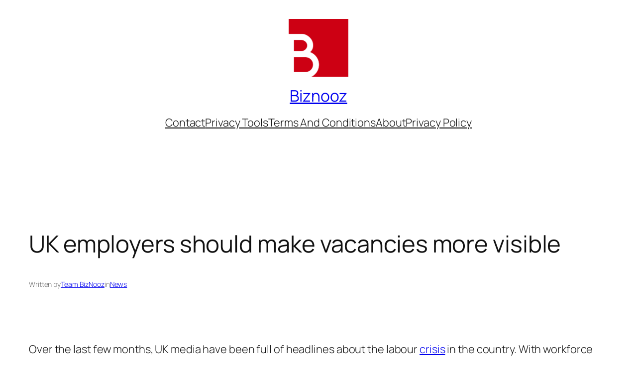

--- FILE ---
content_type: text/html; charset=utf-8
request_url: https://www.google.com/recaptcha/api2/aframe
body_size: 268
content:
<!DOCTYPE HTML><html><head><meta http-equiv="content-type" content="text/html; charset=UTF-8"></head><body><script nonce="QbQRTinXddKBUxuuGYN0eQ">/** Anti-fraud and anti-abuse applications only. See google.com/recaptcha */ try{var clients={'sodar':'https://pagead2.googlesyndication.com/pagead/sodar?'};window.addEventListener("message",function(a){try{if(a.source===window.parent){var b=JSON.parse(a.data);var c=clients[b['id']];if(c){var d=document.createElement('img');d.src=c+b['params']+'&rc='+(localStorage.getItem("rc::a")?sessionStorage.getItem("rc::b"):"");window.document.body.appendChild(d);sessionStorage.setItem("rc::e",parseInt(sessionStorage.getItem("rc::e")||0)+1);localStorage.setItem("rc::h",'1769452707643');}}}catch(b){}});window.parent.postMessage("_grecaptcha_ready", "*");}catch(b){}</script></body></html>